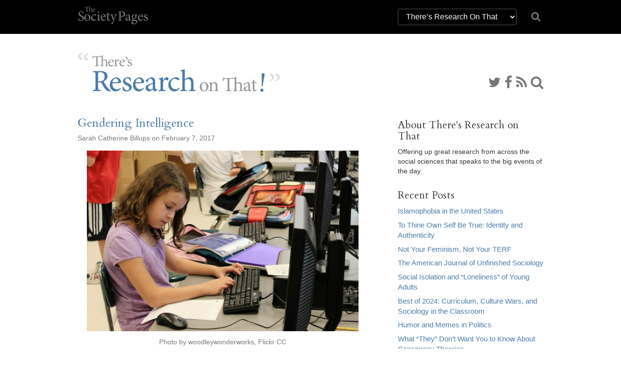

--- FILE ---
content_type: text/html; charset=UTF-8
request_url: https://thesocietypages.org/trot/2017/02/07/gendering-intelligence/
body_size: 35524
content:
<!DOCTYPE html>
<html lang="en">
<head>
    <link href='https://fonts.googleapis.com/css?family=Cardo:400,400italic,700' rel='stylesheet' type='text/css'>

    <meta charset="utf-8">
    <meta http-equiv="X-UA-Compatible" content="IE=edge">
    <meta name="viewport" content="width=device-width, initial-scale=1">
    <meta name="author" content="The Society Pages">
    <meta name="description" content="The Society Pages (TSP) is an open-access social science project headquartered in the Department of Sociology at the University of Minnesota">
    <link rel="shortcut icon" href="/static/tsp/favicon.ico">

    <title>    Gendering Intelligence - There&#039;s Research on That
</title>

        <link rel='stylesheet' type='text/css' href="/static/tsp/css/main.min.css" />
    
    <!-- HTML5 shim and Respond.js IE8 support of HTML5 elements and media queries -->
    <!--[if lt IE 9]>
      <script src="https://oss.maxcdn.com/libs/html5shiv/3.7.0/html5shiv.js"></script>
      <script src="https://oss.maxcdn.com/libs/respond.js/1.4.2/respond.min.js"></script>
    <![endif]-->
    	<meta name='robots' content='max-image-preview:large' />
	<style>img:is([sizes="auto" i], [sizes^="auto," i]) { contain-intrinsic-size: 3000px 1500px }</style>
	<link rel="alternate" type="application/rss+xml" title="There&#039;s Research on That &raquo; Gendering Intelligence Comments Feed" href="https://thesocietypages.org/trot/2017/02/07/gendering-intelligence/feed/" />
<script type="text/javascript">
/* <![CDATA[ */
window._wpemojiSettings = {"baseUrl":"https:\/\/s.w.org\/images\/core\/emoji\/16.0.1\/72x72\/","ext":".png","svgUrl":"https:\/\/s.w.org\/images\/core\/emoji\/16.0.1\/svg\/","svgExt":".svg","source":{"concatemoji":"https:\/\/thesocietypages.org\/trot\/wp-includes\/js\/wp-emoji-release.min.js?ver=6.8.2"}};
/*! This file is auto-generated */
!function(s,n){var o,i,e;function c(e){try{var t={supportTests:e,timestamp:(new Date).valueOf()};sessionStorage.setItem(o,JSON.stringify(t))}catch(e){}}function p(e,t,n){e.clearRect(0,0,e.canvas.width,e.canvas.height),e.fillText(t,0,0);var t=new Uint32Array(e.getImageData(0,0,e.canvas.width,e.canvas.height).data),a=(e.clearRect(0,0,e.canvas.width,e.canvas.height),e.fillText(n,0,0),new Uint32Array(e.getImageData(0,0,e.canvas.width,e.canvas.height).data));return t.every(function(e,t){return e===a[t]})}function u(e,t){e.clearRect(0,0,e.canvas.width,e.canvas.height),e.fillText(t,0,0);for(var n=e.getImageData(16,16,1,1),a=0;a<n.data.length;a++)if(0!==n.data[a])return!1;return!0}function f(e,t,n,a){switch(t){case"flag":return n(e,"\ud83c\udff3\ufe0f\u200d\u26a7\ufe0f","\ud83c\udff3\ufe0f\u200b\u26a7\ufe0f")?!1:!n(e,"\ud83c\udde8\ud83c\uddf6","\ud83c\udde8\u200b\ud83c\uddf6")&&!n(e,"\ud83c\udff4\udb40\udc67\udb40\udc62\udb40\udc65\udb40\udc6e\udb40\udc67\udb40\udc7f","\ud83c\udff4\u200b\udb40\udc67\u200b\udb40\udc62\u200b\udb40\udc65\u200b\udb40\udc6e\u200b\udb40\udc67\u200b\udb40\udc7f");case"emoji":return!a(e,"\ud83e\udedf")}return!1}function g(e,t,n,a){var r="undefined"!=typeof WorkerGlobalScope&&self instanceof WorkerGlobalScope?new OffscreenCanvas(300,150):s.createElement("canvas"),o=r.getContext("2d",{willReadFrequently:!0}),i=(o.textBaseline="top",o.font="600 32px Arial",{});return e.forEach(function(e){i[e]=t(o,e,n,a)}),i}function t(e){var t=s.createElement("script");t.src=e,t.defer=!0,s.head.appendChild(t)}"undefined"!=typeof Promise&&(o="wpEmojiSettingsSupports",i=["flag","emoji"],n.supports={everything:!0,everythingExceptFlag:!0},e=new Promise(function(e){s.addEventListener("DOMContentLoaded",e,{once:!0})}),new Promise(function(t){var n=function(){try{var e=JSON.parse(sessionStorage.getItem(o));if("object"==typeof e&&"number"==typeof e.timestamp&&(new Date).valueOf()<e.timestamp+604800&&"object"==typeof e.supportTests)return e.supportTests}catch(e){}return null}();if(!n){if("undefined"!=typeof Worker&&"undefined"!=typeof OffscreenCanvas&&"undefined"!=typeof URL&&URL.createObjectURL&&"undefined"!=typeof Blob)try{var e="postMessage("+g.toString()+"("+[JSON.stringify(i),f.toString(),p.toString(),u.toString()].join(",")+"));",a=new Blob([e],{type:"text/javascript"}),r=new Worker(URL.createObjectURL(a),{name:"wpTestEmojiSupports"});return void(r.onmessage=function(e){c(n=e.data),r.terminate(),t(n)})}catch(e){}c(n=g(i,f,p,u))}t(n)}).then(function(e){for(var t in e)n.supports[t]=e[t],n.supports.everything=n.supports.everything&&n.supports[t],"flag"!==t&&(n.supports.everythingExceptFlag=n.supports.everythingExceptFlag&&n.supports[t]);n.supports.everythingExceptFlag=n.supports.everythingExceptFlag&&!n.supports.flag,n.DOMReady=!1,n.readyCallback=function(){n.DOMReady=!0}}).then(function(){return e}).then(function(){var e;n.supports.everything||(n.readyCallback(),(e=n.source||{}).concatemoji?t(e.concatemoji):e.wpemoji&&e.twemoji&&(t(e.twemoji),t(e.wpemoji)))}))}((window,document),window._wpemojiSettings);
/* ]]> */
</script>
<link rel='stylesheet' id='wp-block-library-group-css' href='https://thesocietypages.org/trot/wp-content/plugins/bwp-minify/min/?f=wp-includes/css/dist/block-library/style.min.css,wp-content/plugins/responsive-lightbox/assets/swipebox/swipebox.min.css' type='text/css' media='all' />
<link rel='stylesheet' id='pull-this-group-css' href='https://thesocietypages.org/trot/wp-content/plugins/bwp-minify/min/?f=wp-content/plugins/pull-this/pull-this.css' type='text/css' media='screen,projection' />
<script type="text/javascript" src="https://thesocietypages.org/trot/wp-includes/js/jquery/jquery.min.js?ver=3.7.1" id="jquery-core-js"></script>
<script type="text/javascript" src="https://thesocietypages.org/trot/wp-includes/js/jquery/jquery-migrate.min.js?ver=3.4.1" id="jquery-migrate-js"></script>
<script type='text/javascript' src='https://thesocietypages.org/trot/wp-content/plugins/bwp-minify/min/?f=wp-content/plugins/pull-this/pull-this.js,wp-content/plugins/responsive-lightbox/assets/swipebox/jquery.swipebox.min.js,wp-includes/js/underscore.min.js,wp-content/plugins/responsive-lightbox/assets/infinitescroll/infinite-scroll.pkgd.min.js,wp-content/plugins/responsive-lightbox/js/front.js'></script>
<link rel="https://api.w.org/" href="https://thesocietypages.org/trot/wp-json/" /><link rel="alternate" title="JSON" type="application/json" href="https://thesocietypages.org/trot/wp-json/wp/v2/posts/1269" /><link rel="EditURI" type="application/rsd+xml" title="RSD" href="https://thesocietypages.org/trot/xmlrpc.php?rsd" />
<meta name="generator" content="WordPress 6.8.2" />
<link rel="canonical" href="https://thesocietypages.org/trot/2017/02/07/gendering-intelligence/" />
<link rel='shortlink' href='https://thesocietypages.org/trot/?p=1269' />
<link rel="alternate" title="oEmbed (JSON)" type="application/json+oembed" href="https://thesocietypages.org/trot/wp-json/oembed/1.0/embed?url=https%3A%2F%2Fthesocietypages.org%2Ftrot%2F2017%2F02%2F07%2Fgendering-intelligence%2F" />
<link rel="alternate" title="oEmbed (XML)" type="text/xml+oembed" href="https://thesocietypages.org/trot/wp-json/oembed/1.0/embed?url=https%3A%2F%2Fthesocietypages.org%2Ftrot%2F2017%2F02%2F07%2Fgendering-intelligence%2F&#038;format=xml" />
	<link rel="stylesheet" href="https://thesocietypages.org/trot/wp-content/plugins/shutter-reloaded/shutter-reloaded.css?ver=2.4" type="text/css" media="screen" />
	<style type='text/css'>
div#shNavBar a {color: #;}
div#shNavBar {background-color:#;}
div#shNavBar {color:#;}
div#shShutter{background-color:#;opacity:0;filter:alpha(opacity=);}
div#shDisplay div#shTitle {color:#;}
</style>

</head>

<body class="two-column trot  wp-singular post-template-default single single-post postid-1269 single-format-standard wp-theme-tsp" >
    <!-- #wrap, goes around all content inside body *except* for the footer -->
    <div id="wrap">

                    <div class='topbar'>
    <div class='container'>
        <div class="row">
            <div class="col col-sm-2">
                <a class="topbar-brand" href="/">
                    <i class="tspfont-tsp-straight"></i>
                </a>
            </div>

            <div class="col col-sm-4 col-sm-offset-6">
                <div class="row hidden-xs" style="margin-top:18px;">
                    <div class="col-sm-10" style="">
                        <select class="form-control" style="color: white;background-color: black;border: solid 1px #555;" name="tsp-global-nav-dropdown" id="tsp-global-nav-dropdown" onchange="document.location.href=this.options[this.selectedIndex].value;">
    <optgroup label="The Society Pages">
            <option
         value="/about/"
                 >About TSP</option>
            <option
         value="/features/"
                 >Features</option>
            <option
         value="/editors/"
                 >Editor&rsquo;s Desk</option>
            <option
         value="/roundtables/"
                 >Roundtables</option>
            <option
         value="/changinglenses/"
                 >Changing Lenses</option>
            <option
         value="/clippings/"
                 >Clippings</option>
            <option
         value="/officehours/"
                 >Office Hours</option>
            <option
         value="/discoveries/"
                 >Discoveries</option>
            <option
         value="/soc101/"
                 >Soc 101</option>
            <option
         value="/teaching/"
                 >Teaching TSP</option>
            <option
         value="/trot/"
         selected        >There&rsquo;s Research On That</option>
        </optgroup>
    <optgroup label="Partners">
            <option
         value="https://www.asanet.org/"
                 >ASA</option>
            <option
         value="http://contexts.org"
                 >Contexts</option>
            <option
         value="/ccf/"
                 >Council on Contemporary Families</option>
            <option
         value="/firstpublics/"
                 >First Publics</option>
            <option
         value="/socimages/"
                 >Sociological Images</option>
            <option
         value="/worldsuffering/"
                 >World Suffering</option>
        </optgroup>
    <optgroup label="Community Pages">
            <option
         value="/monte/"
                 >A Backstage Sociologist</option>
            <option
         value="/holocaust-genocide/"
                 >Center for Holocaust &amp; Genocide Studies</option>
            <option
         value="/cyborgology"
                 >Cyborgology</option>
            <option
         value="/dean/"
                 >Dispatches from a Dean</option>
            <option
         value="/economicsociology/"
                 >Economic Sociology</option>
            <option
         value="/engagingsports/"
                 >Engaging Sports</option>
            <option
         value="/families/"
                 >Families as They Really Are</option>
            <option
         value="/feminist/"
                 >Feminist Reflections</option>
            <option
         value="/girlwpen/"
                 >Girl w/ Pen</option>
            <option
         value="/methods/"
                 >Give Methods A Chance</option>
            <option
         value="/theory/"
                 >Give Theory A Chance</option>
            <option
         value="/graphicsociology/"
                 >Graphic Sociology</option>
            <option
         value="/pubcrim/"
                 >Public Criminology</option>
            <option
         value="/eye/"
                 >Sociological Eye</option>
            <option
         value="/improv/"
                 >Sociology Improv</option>
            <option
         value="/sociologysource/"
                 >Sociology Source</option>
            <option
         value="/toolbox/"
                 >Sociology Toolbox</option>
            <option
         value="/colorline/"
                 >The Color Line</option>
            <option
         value="/thickculture/"
                 >ThickCulture</option>
        </optgroup>
</select>
                    </div>
                    <div class="col-sm-2">
                        <a href="/search/"><i class="icon icon-search" style="font-size: 1.5em; padding-top: 5px;"></i></a>
                    </div>
                </div>


            </div>
            <!--
            <div class="col col-sm-2 col-sm-offset-8">
                <div class="social-links hidden-xs">
                    <a href="https://twitter.com/TheSocietyPages"
                       title="TSP on Twitter">
                        <i class='icon icon-twitter'></i>
                    </a>

                    <a href="https://www.facebook.com/pages/The-Society-Pages/142611512430968"
                       title="TSP on Facebook">
                        <i class='icon icon-facebook'></i>
                    </a>

                    <a href="https://thesocietypages.org/everything/feed/"
                       title="RSS Feed">
                        <i class='icon icon-rss'></i>
                    </a>
                </div>
            </div>
            -->

        </div>
    </div>
</div>


    
        <!-- .container for everything between header and footer -->
        <div class="container">

                
    <div class="row" style="overflow:hidden;display: -webkit-box; display: -webkit-flex; display:flex; min-height: 90px;">
        <div class="banner">
            <a href="https://thesocietypages.org/trot" style="display:block;">
                            <img src="/static/syndicates/logos/trot.png" >
                        </a>
        </div>
        <div class='banner-extra hidden-sm hidden-xs' style="-webkit-align-self: flex-end; align-self: flex-end;">
            <div class="" id="banner-social-links">
                <div class="social-links">
        <a href="https://twitter.com/TheSocietyPages" title="Twitter"><i class='icon icon-twitter'></i></a>
    
    
        <a href="https://www.facebook.com/pages/The-Society-Pages/142611512430968" title="Facebook"><i class='icon icon-facebook'></i></a>
    
    
    
    
    
    <a href="https://thesocietypages.org/trot/feed/" title="RSS Feed"><i class='icon icon-rss'></i></a>

    <a href="https://thesocietypages.org/trot/search/" title="Search There&#039;s Research on That"><i class="icon icon-search"></i></a>
 </div>
            </div>
        </div>
    </div>

                
            <div class="row content-base">
    <div class="content">
        	<div class="content-wrapper post">
                    <div class='content-post'>
    <div class='post-meta'>
        
        <h2><a href="https://thesocietypages.org/trot/2017/02/07/gendering-intelligence/">Gendering Intelligence</a></h2>

        <div class="byline">
                            Sarah Catherine Billups on February 7, 2017
                    </div>
    </div>

    <div class="post-content">
                    <figure id="attachment_1271" aria-describedby="caption-attachment-1271" style="width: 560px" class="wp-caption aligncenter"><a href="https://www.flickr.com/photos/wwworks/5073550323/"><img fetchpriority="high" decoding="async" class="wp-image-1271" src="https://thesocietypages.org/trot/files/2017/02/5073550323_c02476b6a8_z.jpg" width="560" height="374" srcset="https://thesocietypages.org/trot/files/2017/02/5073550323_c02476b6a8_z.jpg 640w, https://thesocietypages.org/trot/files/2017/02/5073550323_c02476b6a8_z-300x200.jpg 300w, https://thesocietypages.org/trot/files/2017/02/5073550323_c02476b6a8_z-600x400.jpg 600w" sizes="(max-width: 560px) 100vw, 560px" /></a><figcaption id="caption-attachment-1271" class="wp-caption-text">Photo by woodleywonderworks, Flickr CC</figcaption></figure>
<p><span style="font-weight: 400;">A recent </span><a href="http://www.npr.org/sections/health-shots/2017/01/26/511801423/young-girls-are-less-apt-to-think-women-are-really-really-smart"><span style="font-weight: 400;">study</span></a><span style="font-weight: 400;"> found that by age six, girls perceive themselves as less intelligent than boys. The study consisted of an experiment asking girls and boys if they wanted to play a game for smart kids, then telling them a fictional story about a smart person. At the end of the story, the kids had to decide if the “really, really smart” person in the story was a man or woman. The girls were less likely to identify the character as a woman than boys were to identify the character as a man. Social science research shows that stereotypes and childhood socialization shape a person’s understanding of gender norms.</span></p>
<h5><span style="font-weight: 400;">The classic stereotype that boys are better at math and science still persists, even though more women are entering STEM fields. Teachers often perceive that boys are better at math than girls are, which girls and boys both internalize as early as second grade. Students, in turn, stereotype men as smarter than women, as evidenced by student evaluations of college professors. Students refer to male professors as “brilliant” more often than female and minority professors, and the “brilliant” professors are more likely to be in fields, such as math and science, with fewer female professors.</span></h5>
<ul>
<li><a href="https://education.utexas.edu/faculty/catherine_riegle-crumb"><span style="font-weight: 400;">Catherine Riegle-Crumb</span></a><span style="font-weight: 400;"> and </span><a href="http://utexas.academia.edu/MelissaHumphries"><span style="font-weight: 400;">Melissa Humphries</span></a><span style="font-weight: 400;">. 2012. “</span><a href="https://doi.org/10.1177/0891243211434614"><span style="font-weight: 400;">Exploring Bias in Math Teachers’ Perceptions of Student Ability by Gender and Race/Ethnicity.</span></a><span style="font-weight: 400;">” </span><i><span style="font-weight: 400;">Gender &amp; Society</span></i><span style="font-weight: 400;"> 26(2): 290-322.</span></li>
<li><a href="http://ilabs.uw.edu/research-scientists/bio/i-labs-dario-cvencek-phd"><span style="font-weight: 400;">Dario Cvencek</span></a><span style="font-weight: 400;">, </span><a href="http://ilabs.uw.edu/institute-faculty/bio/i-labs-andrew-n-meltzoff-phd"><span style="font-weight: 400;">Andrew N. Meltzoff</span></a><span style="font-weight: 400;">, and </span><a href="https://faculty.washington.edu/agg/"><span style="font-weight: 400;">Anthony G. Greenwald</span></a><span style="font-weight: 400;">. 2011. “</span><a href="http://onlinelibrary.wiley.com/doi/10.1111/j.1467-8624.2010.01529.x/full"><span style="font-weight: 400;">Math–Gender Stereotypes in Elementary School Children</span></a><span style="font-weight: 400;">”. </span><i><span style="font-weight: 400;">Child Development</span></i><span style="font-weight: 400;"> 82: 766–779</span></li>
<li><a href="http://www.psychology.illinois.edu/people/storage2"><span style="font-weight: 400;">Daniel Storage</span></a><span style="font-weight: 400;">, </span><a href="http://www.psychology.illinois.edu/people/horne2"><span style="font-weight: 400;">Zachary Horne</span></a><span style="font-weight: 400;">, </span><a href="http://www.psych.nyu.edu/cimpian/"><span style="font-weight: 400;">Andrei Cimpian</span></a><span style="font-weight: 400;">, </span><a href="http://www.princeton.edu/~sjleslie/"><span style="font-weight: 400;">Sarah-Jane Leslie</span></a><span style="font-weight: 400;">. 2016. “</span><a href="http://journals.plos.org/plosone/article?id=10.1371/journal.pone.0150194"><span style="font-weight: 400;">The Frequency of “Brilliant” and “Genius” in Teaching Evaluations Predicts the Representation of Women and African Americans across Fields</span></a><span style="font-weight: 400;">.” </span><i><span style="font-weight: 400;">PLoS ONE</span></i><span style="font-weight: 400;"> 11(3)</span></li>
</ul>
<h5><span style="font-weight: 400;">In addition to just thinking boys are better at certain subjects, teachers also treat girls and boys differently. </span><span style="font-weight: 400;">In preschools, teachers tend to let boys be rowdier, louder, and allow them to move around the classroom more freely.</span><span style="font-weight: 400;"> Later in school, after kids have learned what behaviors are gender-appropriate in the classroom, teachers associate boys with troublemaking and girls with good behavior, which they in turn translate into beliefs about academic achievement; they tend to view boys as underachievers and girls as high achievers, meaning that girls who struggle in school often get overlooked.</span></h5>
<ul>
<li><a href="http://sites.lsa.umich.edu/kamartin/"><span style="font-weight: 400;">Karin A. Martin</span></a><span style="font-weight: 400;">. 1998. “</span><a href="http://www.jstor.org/stable/2657264"><span style="font-weight: 400;">Becoming a Gendered Body: Practices of Preschools</span></a><span style="font-weight: 400;">.” </span><i><span style="font-weight: 400;">American Sociological Review</span></i><span style="font-weight: 400;"> 63: 494-511.</span></li>
<li><a href="http://socialsciences.exeter.ac.uk/education/staff/index.php?web_id=susan_jones"><span style="font-weight: 400;">Susan Jones</span></a><span style="font-weight: 400;"> and </span><a href="http://socialsciences.exeter.ac.uk/education/staff/index.php?web_id=debra_myhill"><span style="font-weight: 400;">Debra Myhill</span></a><span style="font-weight: 400;">. 2004. “</span><a href="http://www.tandfonline.com/doi/citedby/10.1080/0142569042000252044?scroll=top&amp;needAccess=true"><span style="font-weight: 400;">‘Troublesome Boys’ and ‘Compliant Girls’: Gender Identity and Perceptions of Achievement and Underachievement</span></a><span style="font-weight: 400;">.” </span><i><span style="font-weight: 400;">British Journal of Sociology of Education</span></i><span style="font-weight: 400;"> 5: 547-561.</span></li>
</ul>
<h5><span style="font-weight: 400;">Despite the stereotypes that boys and girls have different intellectual capacities, studies show that they are not really psychologically different, but at certain ages in development they may seem different. In actuality, girls and boys do not have unequal math and science abilities.</span></h5>
<ul>
<li><a href="https://psych.wisc.edu/faculty-hyde.htm"><span style="font-weight: 400;">Janet Hyde</span></a><span style="font-weight: 400;">. 2005. “</span><a href="http://psycnet.apa.org/journals/amp/60/6/581/"><span style="font-weight: 400;">The Gender Similarities Hypothesis.</span></a><span style="font-weight: 400;">” </span><i><span style="font-weight: 400;">American Psychologist </span></i><span style="font-weight: 400;">60(6): 581-592.</span></li>
<li>Janet Hyde, <a href="http://www.heinemann.com/authors/1115.aspx"><span style="font-weight: 400;">Elizabeth Fennema</span></a><span style="font-weight: 400;">, and Susan J. Lamon. 1990. “</span><a href="http://psycnet.apa.org/journals/bul/107/2/139/"><span style="font-weight: 400;">Gender Differences in Mathematics Performance: A meta-Analysis</span></a><span style="font-weight: 400;">.” </span><i><span style="font-weight: 400;">Psychological Bulletin 107(2): 139-155.</span></i></li>
</ul>

            </div>
</div>
        
                <div id="share">
            <!-- simplesharingbuttons.com -->
<ul class="simplesharingbuttons">
	<li class='facebook'>
        <a href="https://www.facebook.com/sharer/sharer.php?u=http%3A%2F%2Fthesocietypages.org&t=" target="_blank" title="Share on Facebook" onclick="window.open('https://www.facebook.com/sharer/sharer.php?u=' + encodeURIComponent(document.URL) + '&t=' + encodeURIComponent(document.URL)); return false;">
            <i class="icon icon-facebook-square icon-2x"></i>
        </a>
            </li>
	<li class='twitter'>
        <a href="https://twitter.com/intent/tweet?source=http%3A%2F%2Fthesocietypages.org&text=:%20http%3A%2F%2Fthesocietypages.org" target="_blank" title="Tweet" onclick="window.open('https://twitter.com/intent/tweet?text=' + encodeURIComponent(document.title) + ':%20' + encodeURIComponent(document.URL)); return false;">
            <i class="icon icon-twitter-square icon-2x"></i>
        </a>
            </li>
	<li class='tumblr'>
        <a href="#" target="_blank" title="Post to Tumblr" onclick="window.open('http://www.tumblr.com/share/link?url=' + encodeURIComponent(document.URL) + '&name=' +  encodeURIComponent(document.title)); return false;"><i class="icon icon-tumblr-square icon-2x"></i></a>
    </li>
	<li>
        <a href="http://pinterest.com/pin/create/button/?url=http%3A%2F%2Fthesocietypages.org&description=" target="_blank" title="Pin it" onclick="window.open('http://pinterest.com/pin/create/button/?url=' + encodeURIComponent(document.URL) + '&description=' +  encodeURIComponent(document.title)); return false;"><i class="icon icon-pinterest-square icon-2x"></i></a>
    </li>
	<li>
        <a href="http://www.reddit.com/submit?url=http%3A%2F%2Fthesocietypages.org&title=" target="_blank" title="Submit to Reddit" onclick="window.open('http://www.reddit.com/submit?url=' + encodeURIComponent(document.URL) + '&title=' +  encodeURIComponent(document.title)); return false;"><i class="icon icon-reddit-square icon-2x"></i></a>
    </li>
	<!--<li><a href="http://wordpress.com/press-this.php?u=http%3A%2F%2Fthesocietypages.org&t=&s=" target="_blank" title="Publish on WordPress" onclick="window.open('http://wordpress.com/press-this.php?u=' + encodeURIComponent(document.URL) + '&t=' +  encodeURIComponent(document.title)); return false;"><i class="icon icon-wordpress icon-2x"></i></a></li>-->
	<li>
        <a href="mailto:?subject=&body=:%20http%3A%2F%2Fthesocietypages.org" target="_blank" title="Email" onclick="window.open('mailto:?subject=' + encodeURIComponent(document.title) + '&body=' +  encodeURIComponent(document.URL)); return false;"><i class="icon icon-envelope icon-2x"></i></a>
    </li>
</ul>
        </div>
        
                    <div id="comments">
                <h3>Comments </h3>
                
                                    	<div id="respond" class="comment-respond">
		<h3 id="reply-title" class="comment-reply-title">Leave a Reply <small><a rel="nofollow" id="cancel-comment-reply-link" href="/trot/2017/02/07/gendering-intelligence/#respond" style="display:none;">Cancel reply</a></small></h3><form action="https://thesocietypages.org/trot/wp-comments-post.php" method="post" id="commentform" class="comment-form"><p class="comment-notes"><span id="email-notes">Your email address will not be published.</span> <span class="required-field-message">Required fields are marked <span class="required">*</span></span></p><p class="comment-form-comment"><label for="comment">Comment <span class="required">*</span></label> <textarea id="comment" name="comment" cols="45" rows="8" maxlength="65525" required="required"></textarea></p><p class="comment-form-author"><label for="author">Name <span class="required">*</span></label> <input id="author" name="author" type="text" value="" size="30" maxlength="245" autocomplete="name" required="required" /></p>
<p class="comment-form-email"><label for="email">Email <span class="required">*</span></label> <input id="email" name="email" type="text" value="" size="30" maxlength="100" aria-describedby="email-notes" autocomplete="email" required="required" /></p>
<p class="comment-form-url"><label for="url">Website</label> <input id="url" name="url" type="text" value="" size="30" maxlength="200" autocomplete="url" /></p>
<p class="comment-form-cookies-consent"><input id="wp-comment-cookies-consent" name="wp-comment-cookies-consent" type="checkbox" value="yes" /> <label for="wp-comment-cookies-consent">Save my name, email, and website in this browser for the next time I comment.</label></p>
<p class="form-submit"><input name="submit" type="submit" id="submit" class="submit" value="Post Comment" /> <input type='hidden' name='comment_post_ID' value='1269' id='comment_post_ID' />
<input type='hidden' name='comment_parent' id='comment_parent' value='0' />
</p><p style="display: none;"><input type="hidden" id="akismet_comment_nonce" name="akismet_comment_nonce" value="2c705324cb" /></p><p style="display: none !important;" class="akismet-fields-container" data-prefix="ak_"><label>&#916;<textarea name="ak_hp_textarea" cols="45" rows="8" maxlength="100"></textarea></label><input type="hidden" id="ak_js_1" name="ak_js" value="135"/><script>document.getElementById( "ak_js_1" ).setAttribute( "value", ( new Date() ).getTime() );</script></p></form>	</div><!-- #respond -->
	
                            </div>
        
	</div> <!-- /content-wrapper -->

        </div>

    <div class="sidebar">
            <ul>
    <li id="about-widget" class="widget"><h3 class="widget_title">About There&#039;s Research on That</h3><p>Offering up great research from across the social sciences that speaks to the big events of the day.</p></li>
		<li id="recent-posts-2" class="widget-container widget_recent_entries">
		<h3 class="widget_title">Recent Posts</h3>
		<ul>
											<li>
					<a href="https://thesocietypages.org/trot/2025/11/04/islamophobia-in-the-united-states/">Islamophobia in the United States</a>
									</li>
											<li>
					<a href="https://thesocietypages.org/trot/2025/09/11/to-thine-own-self-be-true-identity-and-authenticity/">To Thine Own Self Be True: Identity and Authenticity</a>
									</li>
											<li>
					<a href="https://thesocietypages.org/trot/2025/07/30/not-your-feminism-not-your-terf/">Not Your Feminism, Not Your TERF</a>
									</li>
											<li>
					<a href="https://thesocietypages.org/trot/2025/04/01/the-american-journal-of-unfinished-sociology/">The American Journal of Unfinished Sociology</a>
									</li>
											<li>
					<a href="https://thesocietypages.org/trot/2025/03/06/social-isolation-and-loneliness-of-young-adults/">Social Isolation and &#8220;Loneliness&#8221; of Young Adults</a>
									</li>
											<li>
					<a href="https://thesocietypages.org/trot/2024/12/30/best-of-2024-curriculum-culture-wars-and-sociology-in-the-classroombest-of-2024/">Best of 2024: Curriculum, Culture Wars, and Sociology in the Classroom</a>
									</li>
											<li>
					<a href="https://thesocietypages.org/trot/2024/11/05/humor-and-memes-in-politics/">Humor and Memes in Politics</a>
									</li>
											<li>
					<a href="https://thesocietypages.org/trot/2024/10/30/what-they-dont-want-you-to-know-about-conspiracy-theories/">What “They” Don’t Want You to Know About Conspiracy Theories</a>
									</li>
											<li>
					<a href="https://thesocietypages.org/trot/2024/10/24/restorative-justice/">Restorative Justice</a>
									</li>
											<li>
					<a href="https://thesocietypages.org/trot/2024/10/02/asian-americans-on-the-corporate-ladder/">Asian Americans on the Corporate Ladder</a>
									</li>
					</ul>

		</li><li id="categories-2" class="widget-container widget_categories"><h3 class="widget_title">#TROTs by Topic</h3><form action="https://thesocietypages.org/trot" method="get"><label class="screen-reader-text" for="categories-dropdown-2">#TROTs by Topic</label><select  name='cat' id='categories-dropdown-2' class='postform'>
	<option value='-1'>Select Category</option>
	<option class="level-0" value="124">crime</option>
	<option class="level-0" value="15">culture</option>
	<option class="level-0" value="55">gender</option>
	<option class="level-0" value="33">health</option>
	<option class="level-0" value="13">inequality</option>
	<option class="level-0" value="85">politics</option>
	<option class="level-0" value="14">race</option>
	<option class="level-0" value="1">Uncategorized</option>
</select>
</form><script type="text/javascript">
/* <![CDATA[ */

(function() {
	var dropdown = document.getElementById( "categories-dropdown-2" );
	function onCatChange() {
		if ( dropdown.options[ dropdown.selectedIndex ].value > 0 ) {
			dropdown.parentNode.submit();
		}
	}
	dropdown.onchange = onCatChange;
})();

/* ]]> */
</script>
</li>
    <li class='sidebar-login'>
            <a href="https://thesocietypages.org/trot/wp-login.php"><span class="icon icon-lock"></span> Login</a>
        </li>
</ul>

    <div class="row visible-sm visible-xs top-2">
        <div class='col-sm-12 social-links-footer'>
            <div class="social-links">
        <a href="https://twitter.com/TheSocietyPages" title="Twitter"><i class='icon icon-twitter'></i></a>
    
    
        <a href="https://www.facebook.com/pages/The-Society-Pages/142611512430968" title="Facebook"><i class='icon icon-facebook'></i></a>
    
    
    
    
    
    <a href="https://thesocietypages.org/trot/feed/" title="RSS Feed"><i class='icon icon-rss'></i></a>

    <a href="https://thesocietypages.org/trot/search/" title="Search There&#039;s Research on That"><i class="icon icon-search"></i></a>
 </div>
        </div>
    </div>
    </div>
</div>

        </div>
        <!-- /.container -->

        <div id="push"></div> <!-- I'm only here for stupid footer -->

    </div>
    <!-- /#wrap -->

    <!-- #footer -->
    <div id="footer">
        <div class="container">
            <div class="row">
                        <div class="footer-left hidden-xs">
                <i class="tspfont-tsp-stacked"></i>
            </div>
            <div class="footer-center">
            </div>
            <div class="footer-right">
                <span class='cc-footer'>
                    <i class="tspfont-cc"></i>
                    <p>    <a href="http://creativecommons.org/licenses/by-nc-sa/3.0/us/">CC Attribution Non-Commercial Share Alike</a>
</p>
                </span>
            </div>
                        </div>
        </div>
    </div>
    <!-- /#footer -->

        <script src="/static/tsp/js/main.min.js"></script>
    
            <!-- Google tag (gtag.js) -->
    <script async src="https://www.googletagmanager.com/gtag/js?id=G-JMHFB14JRM"></script>
    <script>
      window.dataLayer = window.dataLayer || [];
      function gtag(){dataLayer.push(arguments);}
      gtag('js', new Date());

      gtag('config', 'G-JMHFB14JRM');
    </script>
    <!-- /Google tag (gtag.js) -->

    <!-- siteimprove -->
    <script type="text/javascript">
        /*<![CDATA[*/
        (function() {
            var sz = document.createElement('script'); sz.type = 'text/javascript'; sz.async = true;
            sz.src = '//us1.siteimprove.com/js/siteanalyze_83334.js';
            var s = document.getElementsByTagName('script')[0]; s.parentNode.insertBefore(sz, s);
        })();
        /*]]>*/
    </script>
    <!-- /siteimprove -->
        


        <!-- extra_footer -->
    <script type="speculationrules">
{"prefetch":[{"source":"document","where":{"and":[{"href_matches":"\/trot\/*"},{"not":{"href_matches":["\/trot\/wp-*.php","\/trot\/wp-admin\/*","\/trot\/files\/*","\/trot\/wp-content\/*","\/trot\/wp-content\/plugins\/*","\/trot\/wp-content\/themes\/tsp\/*","\/trot\/*\\?(.+)"]}},{"not":{"selector_matches":"a[rel~=\"nofollow\"]"}},{"not":{"selector_matches":".no-prefetch, .no-prefetch a"}}]},"eagerness":"conservative"}]}
</script>
<script type='text/javascript' src='https://thesocietypages.org/trot/wp-content/plugins/bwp-minify/min/?f=wp-content/plugins/akismet/_inc/akismet-frontend.js'></script>

    <!-- extra_footer -->
</body>
</html>
